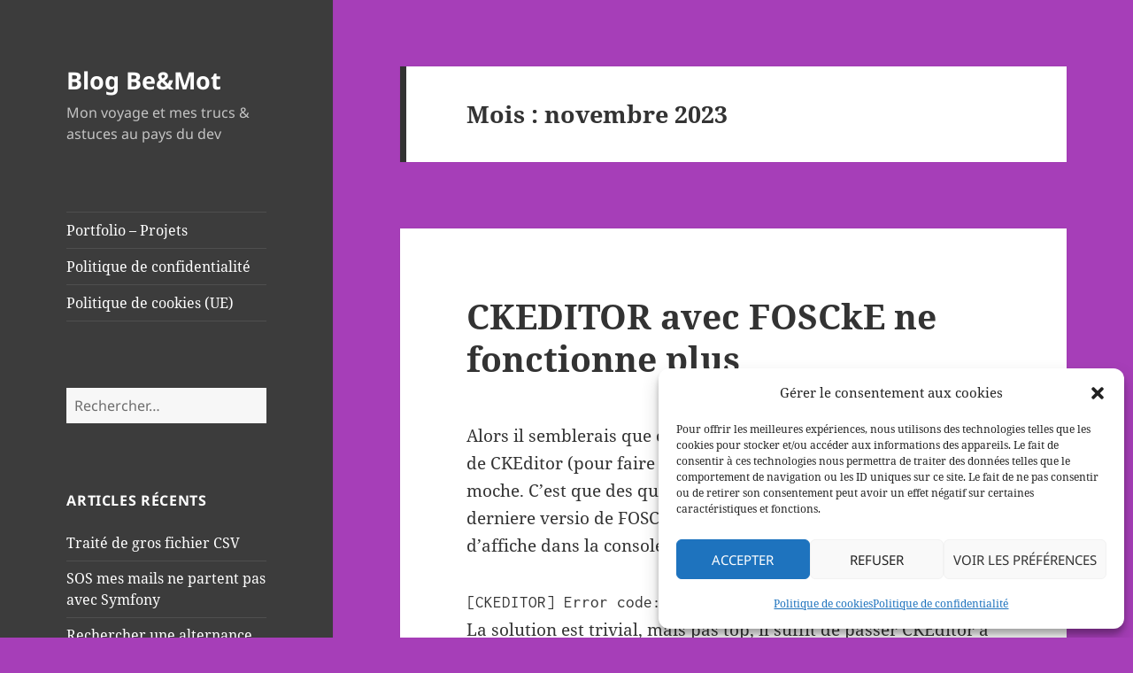

--- FILE ---
content_type: text/html; charset=utf-8
request_url: https://www.google.com/recaptcha/api2/aframe
body_size: 266
content:
<!DOCTYPE HTML><html><head><meta http-equiv="content-type" content="text/html; charset=UTF-8"></head><body><script nonce="Duofo9wTrzsIJD4epBUqwg">/** Anti-fraud and anti-abuse applications only. See google.com/recaptcha */ try{var clients={'sodar':'https://pagead2.googlesyndication.com/pagead/sodar?'};window.addEventListener("message",function(a){try{if(a.source===window.parent){var b=JSON.parse(a.data);var c=clients[b['id']];if(c){var d=document.createElement('img');d.src=c+b['params']+'&rc='+(localStorage.getItem("rc::a")?sessionStorage.getItem("rc::b"):"");window.document.body.appendChild(d);sessionStorage.setItem("rc::e",parseInt(sessionStorage.getItem("rc::e")||0)+1);localStorage.setItem("rc::h",'1768979571873');}}}catch(b){}});window.parent.postMessage("_grecaptcha_ready", "*");}catch(b){}</script></body></html>

--- FILE ---
content_type: application/javascript; charset=utf-8
request_url: https://fundingchoicesmessages.google.com/f/AGSKWxWKD8PwnkP3J_hNpyFL8Sel1fMAe_EQ7C8ipZxEUwcm1bNBgLGvEojl0l_aL6ub6Tfzju1mLNqgkYxlyGDX67rSKvfR-B0AfVqAMhrkAVWDGRlh7ZAN5efB0fVEi4cVALZ-iWFqwGtmiDGmJblnch32JlO79okpBikUqDY3gM9e9InFm8ei4MytNb5n/_/ads/third-/ad_offersmail__720x90_/layerads._show_ads_
body_size: -1293
content:
window['2f6ad8a6-0897-487d-b161-7287a8d47943'] = true;

--- FILE ---
content_type: application/javascript; charset=utf-8
request_url: https://fundingchoicesmessages.google.com/f/AGSKWxXSOepQs1HIgK1HwazLwS6bkUa6ZYABeiuhWtlvG2TkYEauld-6gAc1PndWr9qNQ6LOER3Wo292lZiYpzyLWCLxs5LRstx62c2YFp0UhjLK3focyNA6O2Ur4VuU_r-Q--CFZRGstw==?fccs=W251bGwsbnVsbCxudWxsLG51bGwsbnVsbCxudWxsLFsxNzY4OTc5NTcxLDk0MDAwMDAwMF0sbnVsbCxudWxsLG51bGwsW251bGwsWzcsNl0sbnVsbCxudWxsLG51bGwsbnVsbCxudWxsLG51bGwsbnVsbCxudWxsLG51bGwsM10sImh0dHBzOi8vYmxvZy5iZWFuZG1vdC5jb20vMjAyMy8xMS8iLG51bGwsW1s4LCI5b0VCUi01bXFxbyJdLFs5LCJlbi1VUyJdLFsxNiwiWzEsMSwxXSJdLFsxOSwiMiJdLFsxNywiWzBdIl0sWzI0LCIiXSxbMjksImZhbHNlIl1dXQ
body_size: 116
content:
if (typeof __googlefc.fcKernelManager.run === 'function') {"use strict";this.default_ContributorServingResponseClientJs=this.default_ContributorServingResponseClientJs||{};(function(_){var window=this;
try{
var qp=function(a){this.A=_.t(a)};_.u(qp,_.J);var rp=function(a){this.A=_.t(a)};_.u(rp,_.J);rp.prototype.getWhitelistStatus=function(){return _.F(this,2)};var sp=function(a){this.A=_.t(a)};_.u(sp,_.J);var tp=_.ed(sp),up=function(a,b,c){this.B=a;this.j=_.A(b,qp,1);this.l=_.A(b,_.Pk,3);this.F=_.A(b,rp,4);a=this.B.location.hostname;this.D=_.Fg(this.j,2)&&_.O(this.j,2)!==""?_.O(this.j,2):a;a=new _.Qg(_.Qk(this.l));this.C=new _.dh(_.q.document,this.D,a);this.console=null;this.o=new _.mp(this.B,c,a)};
up.prototype.run=function(){if(_.O(this.j,3)){var a=this.C,b=_.O(this.j,3),c=_.fh(a),d=new _.Wg;b=_.hg(d,1,b);c=_.C(c,1,b);_.jh(a,c)}else _.gh(this.C,"FCNEC");_.op(this.o,_.A(this.l,_.De,1),this.l.getDefaultConsentRevocationText(),this.l.getDefaultConsentRevocationCloseText(),this.l.getDefaultConsentRevocationAttestationText(),this.D);_.pp(this.o,_.F(this.F,1),this.F.getWhitelistStatus());var e;a=(e=this.B.googlefc)==null?void 0:e.__executeManualDeployment;a!==void 0&&typeof a==="function"&&_.To(this.o.G,
"manualDeploymentApi")};var vp=function(){};vp.prototype.run=function(a,b,c){var d;return _.v(function(e){d=tp(b);(new up(a,d,c)).run();return e.return({})})};_.Tk(7,new vp);
}catch(e){_._DumpException(e)}
}).call(this,this.default_ContributorServingResponseClientJs);
// Google Inc.

//# sourceURL=/_/mss/boq-content-ads-contributor/_/js/k=boq-content-ads-contributor.ContributorServingResponseClientJs.en_US.9oEBR-5mqqo.es5.O/d=1/exm=ad_blocking_detection_executable,kernel_loader,loader_js_executable/ed=1/rs=AJlcJMwtVrnwsvCgvFVyuqXAo8GMo9641A/m=cookie_refresh_executable
__googlefc.fcKernelManager.run('\x5b\x5b\x5b7,\x22\x5b\x5bnull,\\\x22beandmot.com\\\x22,\\\x22AKsRol-kJ_TmfqJfyp5tiwNqXut9fcJeO22nR8hBhEOpkIprxOLlY1QF_FeuvGX5kS5fxxKT6lp0fHZceOjAyUkSi6Yd5pk0KDd42dgISL1u4FN4yXAh5GJ5TQ0lZmyGGwZEs-NfhjL79qmp4gLWqXcbAgFZaCqnOQ\\\\u003d\\\\u003d\\\x22\x5d,null,\x5b\x5bnull,null,null,\\\x22https:\/\/fundingchoicesmessages.google.com\/f\/AGSKWxX7zBLD0mlT67syA3aDSbPhg6rK4jaE1f_ubTRf7YOMkAngFKzEdt_a91aNnfOuBmfEMMqRopMO3V_asledrZ6zkLFce1-cF-eHLFQJ_xDjeKfvGHbww4rrUGa6Ic7sVCla2b20-g\\\\u003d\\\\u003d\\\x22\x5d,null,null,\x5bnull,null,null,\\\x22https:\/\/fundingchoicesmessages.google.com\/el\/AGSKWxX2qvq4_DpKrCr3pPP9jA0rEnoqe_Q_h8rqYsTgsUYvOXfDDNGvrQMA9d1B-vrCQt5qULyucOK1kAw0HqG3skUowCb_ro4qEr0I35JvzhtHRRzZh3E7QhHTAkKoLE8ri8WqZ4ffZw\\\\u003d\\\\u003d\\\x22\x5d,null,\x5bnull,\x5b7,6\x5d,null,null,null,null,null,null,null,null,null,3\x5d\x5d,\x5b2,1\x5d\x5d\x22\x5d\x5d,\x5bnull,null,null,\x22https:\/\/fundingchoicesmessages.google.com\/f\/AGSKWxXy-8md8JyzmVMc0aIJkI99SwJpNB8n4jAGiFyswwGj4nPHg3KbeuY8wDJL30gs4l8DBxT6mG-ENzSspm0cTWShnmgSCpdgzK9IHLo58BhIJQeJ7hcyXnICL98XsyB12TcmcnXrEw\\u003d\\u003d\x22\x5d\x5d');}